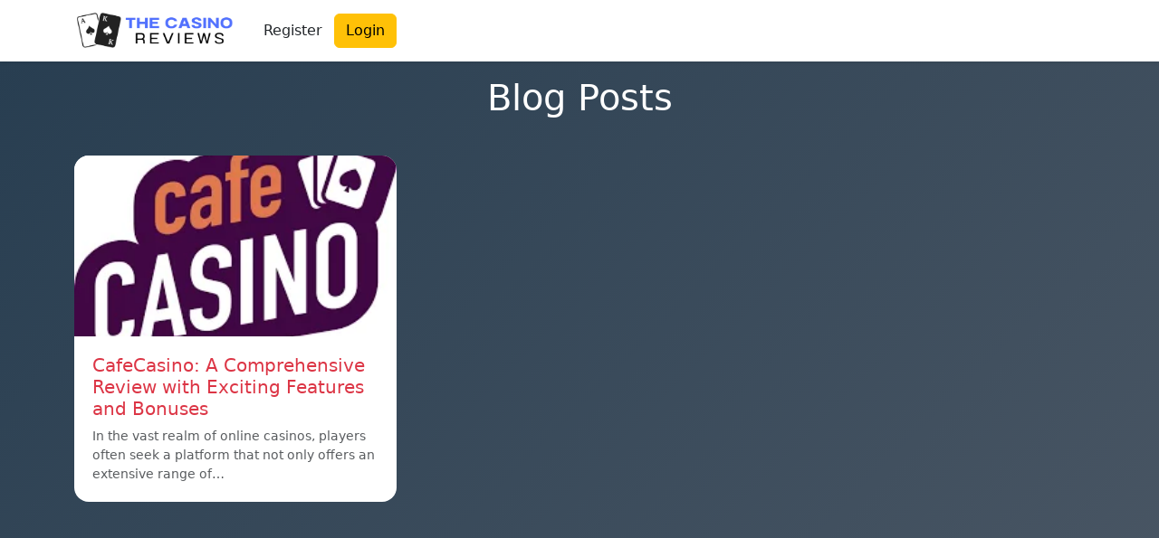

--- FILE ---
content_type: text/html; charset=utf-8
request_url: https://www.google.com/recaptcha/api2/aframe
body_size: 268
content:
<!DOCTYPE HTML><html><head><meta http-equiv="content-type" content="text/html; charset=UTF-8"></head><body><script nonce="lKNzu3zlcM812n9S60Z8Xw">/** Anti-fraud and anti-abuse applications only. See google.com/recaptcha */ try{var clients={'sodar':'https://pagead2.googlesyndication.com/pagead/sodar?'};window.addEventListener("message",function(a){try{if(a.source===window.parent){var b=JSON.parse(a.data);var c=clients[b['id']];if(c){var d=document.createElement('img');d.src=c+b['params']+'&rc='+(localStorage.getItem("rc::a")?sessionStorage.getItem("rc::b"):"");window.document.body.appendChild(d);sessionStorage.setItem("rc::e",parseInt(sessionStorage.getItem("rc::e")||0)+1);localStorage.setItem("rc::h",'1769556331112');}}}catch(b){}});window.parent.postMessage("_grecaptcha_ready", "*");}catch(b){}</script></body></html>